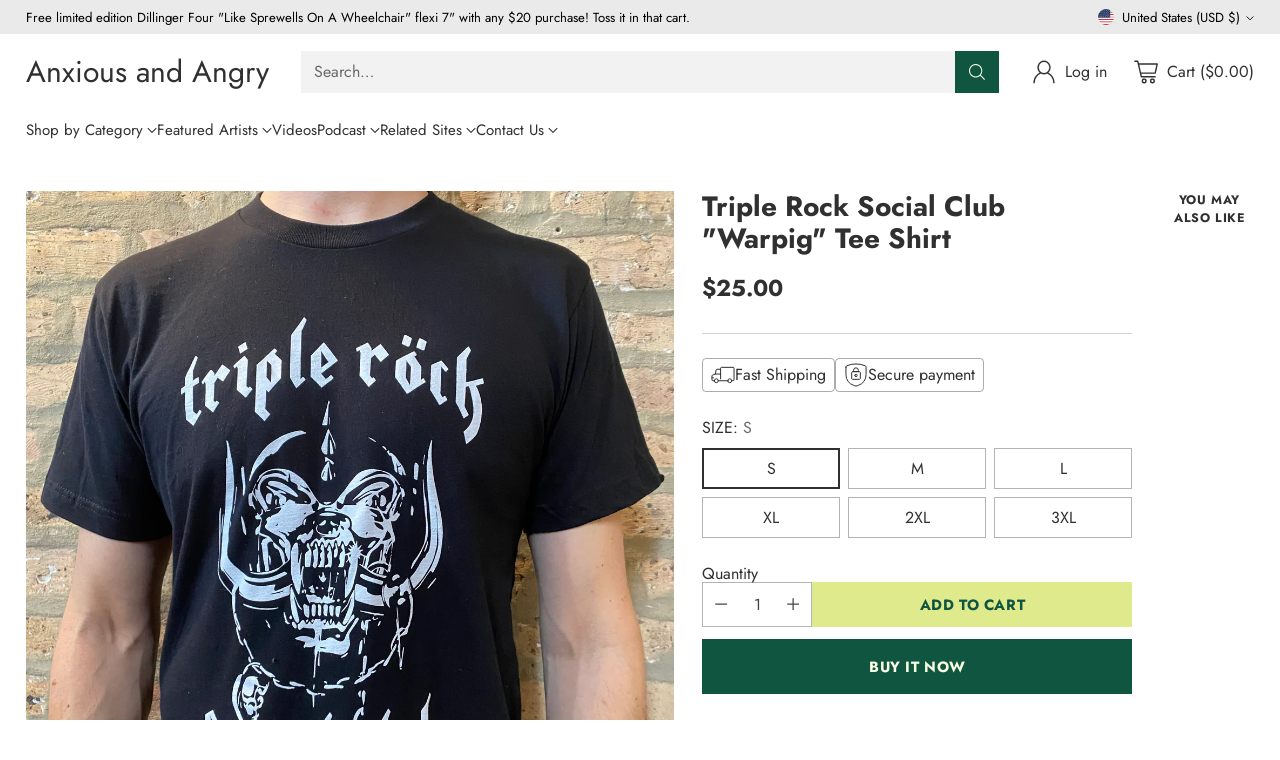

--- FILE ---
content_type: text/javascript; charset=utf-8
request_url: https://anxiousandangry.com/products/triple-rock-social-club-warpig-tee-shirt.js
body_size: 567
content:
{"id":4739235905606,"title":"Triple Rock Social Club \"Warpig\" Tee Shirt","handle":"triple-rock-social-club-warpig-tee-shirt","description":"","published_at":"2022-11-10T12:04:23-06:00","created_at":"2020-10-26T14:34:06-05:00","vendor":"Triple Rock","type":"Clothing","tags":["2XL","3XL","4XL","Anxious and Angry","Clothing","Dillinger Four","L","M","Midwest","NEW","S","Tees","Triple Rock Social Club","XL"],"price":2500,"price_min":2500,"price_max":2500,"available":true,"price_varies":false,"compare_at_price":null,"compare_at_price_min":0,"compare_at_price_max":0,"compare_at_price_varies":false,"variants":[{"id":32213395144774,"title":"S","option1":"S","option2":null,"option3":null,"sku":"TR_triple-rock-social-club-warpig-tee-shirt_S","requires_shipping":true,"taxable":true,"featured_image":{"id":14545852170310,"product_id":4739235905606,"position":1,"created_at":"2020-10-26T14:44:37-05:00","updated_at":"2020-10-26T14:44:37-05:00","alt":null,"width":3024,"height":3024,"src":"https:\/\/cdn.shopify.com\/s\/files\/1\/0046\/3142\/9190\/products\/IMG_0344.jpg?v=1603741477","variant_ids":[32174592196678,32174592229446,32174592294982,32213395144774,32213395275846,40635035451462]},"available":true,"name":"Triple Rock Social Club \"Warpig\" Tee Shirt - S","public_title":"S","options":["S"],"price":2500,"weight":235,"compare_at_price":null,"inventory_management":"shopify","barcode":null,"featured_media":{"alt":null,"id":6718173806662,"position":1,"preview_image":{"aspect_ratio":1.0,"height":3024,"width":3024,"src":"https:\/\/cdn.shopify.com\/s\/files\/1\/0046\/3142\/9190\/products\/IMG_0344.jpg?v=1603741477"}},"requires_selling_plan":false,"selling_plan_allocations":[]},{"id":40635035451462,"title":"M","option1":"M","option2":null,"option3":null,"sku":"","requires_shipping":true,"taxable":true,"featured_image":{"id":14545852170310,"product_id":4739235905606,"position":1,"created_at":"2020-10-26T14:44:37-05:00","updated_at":"2020-10-26T14:44:37-05:00","alt":null,"width":3024,"height":3024,"src":"https:\/\/cdn.shopify.com\/s\/files\/1\/0046\/3142\/9190\/products\/IMG_0344.jpg?v=1603741477","variant_ids":[32174592196678,32174592229446,32174592294982,32213395144774,32213395275846,40635035451462]},"available":true,"name":"Triple Rock Social Club \"Warpig\" Tee Shirt - M","public_title":"M","options":["M"],"price":2500,"weight":235,"compare_at_price":null,"inventory_management":"shopify","barcode":"","featured_media":{"alt":null,"id":6718173806662,"position":1,"preview_image":{"aspect_ratio":1.0,"height":3024,"width":3024,"src":"https:\/\/cdn.shopify.com\/s\/files\/1\/0046\/3142\/9190\/products\/IMG_0344.jpg?v=1603741477"}},"requires_selling_plan":false,"selling_plan_allocations":[]},{"id":32174592196678,"title":"L","option1":"L","option2":null,"option3":null,"sku":"TR_triple-rock-social-club-warpig-tee-shirt_L","requires_shipping":true,"taxable":true,"featured_image":{"id":14545852170310,"product_id":4739235905606,"position":1,"created_at":"2020-10-26T14:44:37-05:00","updated_at":"2020-10-26T14:44:37-05:00","alt":null,"width":3024,"height":3024,"src":"https:\/\/cdn.shopify.com\/s\/files\/1\/0046\/3142\/9190\/products\/IMG_0344.jpg?v=1603741477","variant_ids":[32174592196678,32174592229446,32174592294982,32213395144774,32213395275846,40635035451462]},"available":true,"name":"Triple Rock Social Club \"Warpig\" Tee Shirt - L","public_title":"L","options":["L"],"price":2500,"weight":235,"compare_at_price":null,"inventory_management":"shopify","barcode":null,"featured_media":{"alt":null,"id":6718173806662,"position":1,"preview_image":{"aspect_ratio":1.0,"height":3024,"width":3024,"src":"https:\/\/cdn.shopify.com\/s\/files\/1\/0046\/3142\/9190\/products\/IMG_0344.jpg?v=1603741477"}},"requires_selling_plan":false,"selling_plan_allocations":[]},{"id":32174592229446,"title":"XL","option1":"XL","option2":null,"option3":null,"sku":"TR_triple-rock-social-club-warpig-tee-shirt_XL","requires_shipping":true,"taxable":true,"featured_image":{"id":14545852170310,"product_id":4739235905606,"position":1,"created_at":"2020-10-26T14:44:37-05:00","updated_at":"2020-10-26T14:44:37-05:00","alt":null,"width":3024,"height":3024,"src":"https:\/\/cdn.shopify.com\/s\/files\/1\/0046\/3142\/9190\/products\/IMG_0344.jpg?v=1603741477","variant_ids":[32174592196678,32174592229446,32174592294982,32213395144774,32213395275846,40635035451462]},"available":true,"name":"Triple Rock Social Club \"Warpig\" Tee Shirt - XL","public_title":"XL","options":["XL"],"price":2500,"weight":235,"compare_at_price":null,"inventory_management":"shopify","barcode":null,"featured_media":{"alt":null,"id":6718173806662,"position":1,"preview_image":{"aspect_ratio":1.0,"height":3024,"width":3024,"src":"https:\/\/cdn.shopify.com\/s\/files\/1\/0046\/3142\/9190\/products\/IMG_0344.jpg?v=1603741477"}},"requires_selling_plan":false,"selling_plan_allocations":[]},{"id":32213395275846,"title":"2XL","option1":"2XL","option2":null,"option3":null,"sku":"TR_triple-rock-social-club-warpig-tee-shirt_2XL","requires_shipping":true,"taxable":true,"featured_image":{"id":14545852170310,"product_id":4739235905606,"position":1,"created_at":"2020-10-26T14:44:37-05:00","updated_at":"2020-10-26T14:44:37-05:00","alt":null,"width":3024,"height":3024,"src":"https:\/\/cdn.shopify.com\/s\/files\/1\/0046\/3142\/9190\/products\/IMG_0344.jpg?v=1603741477","variant_ids":[32174592196678,32174592229446,32174592294982,32213395144774,32213395275846,40635035451462]},"available":true,"name":"Triple Rock Social Club \"Warpig\" Tee Shirt - 2XL","public_title":"2XL","options":["2XL"],"price":2500,"weight":235,"compare_at_price":null,"inventory_management":"shopify","barcode":null,"featured_media":{"alt":null,"id":6718173806662,"position":1,"preview_image":{"aspect_ratio":1.0,"height":3024,"width":3024,"src":"https:\/\/cdn.shopify.com\/s\/files\/1\/0046\/3142\/9190\/products\/IMG_0344.jpg?v=1603741477"}},"requires_selling_plan":false,"selling_plan_allocations":[]},{"id":32174592294982,"title":"3XL","option1":"3XL","option2":null,"option3":null,"sku":"TR_triple-rock-social-club-warpig-tee-shirt_3XL","requires_shipping":true,"taxable":true,"featured_image":{"id":14545852170310,"product_id":4739235905606,"position":1,"created_at":"2020-10-26T14:44:37-05:00","updated_at":"2020-10-26T14:44:37-05:00","alt":null,"width":3024,"height":3024,"src":"https:\/\/cdn.shopify.com\/s\/files\/1\/0046\/3142\/9190\/products\/IMG_0344.jpg?v=1603741477","variant_ids":[32174592196678,32174592229446,32174592294982,32213395144774,32213395275846,40635035451462]},"available":true,"name":"Triple Rock Social Club \"Warpig\" Tee Shirt - 3XL","public_title":"3XL","options":["3XL"],"price":2500,"weight":235,"compare_at_price":null,"inventory_management":"shopify","barcode":null,"featured_media":{"alt":null,"id":6718173806662,"position":1,"preview_image":{"aspect_ratio":1.0,"height":3024,"width":3024,"src":"https:\/\/cdn.shopify.com\/s\/files\/1\/0046\/3142\/9190\/products\/IMG_0344.jpg?v=1603741477"}},"requires_selling_plan":false,"selling_plan_allocations":[]}],"images":["\/\/cdn.shopify.com\/s\/files\/1\/0046\/3142\/9190\/products\/IMG_0344.jpg?v=1603741477"],"featured_image":"\/\/cdn.shopify.com\/s\/files\/1\/0046\/3142\/9190\/products\/IMG_0344.jpg?v=1603741477","options":[{"name":"SIZE","position":1,"values":["S","M","L","XL","2XL","3XL"]}],"url":"\/products\/triple-rock-social-club-warpig-tee-shirt","media":[{"alt":null,"id":6718173806662,"position":1,"preview_image":{"aspect_ratio":1.0,"height":3024,"width":3024,"src":"https:\/\/cdn.shopify.com\/s\/files\/1\/0046\/3142\/9190\/products\/IMG_0344.jpg?v=1603741477"},"aspect_ratio":1.0,"height":3024,"media_type":"image","src":"https:\/\/cdn.shopify.com\/s\/files\/1\/0046\/3142\/9190\/products\/IMG_0344.jpg?v=1603741477","width":3024}],"requires_selling_plan":false,"selling_plan_groups":[]}